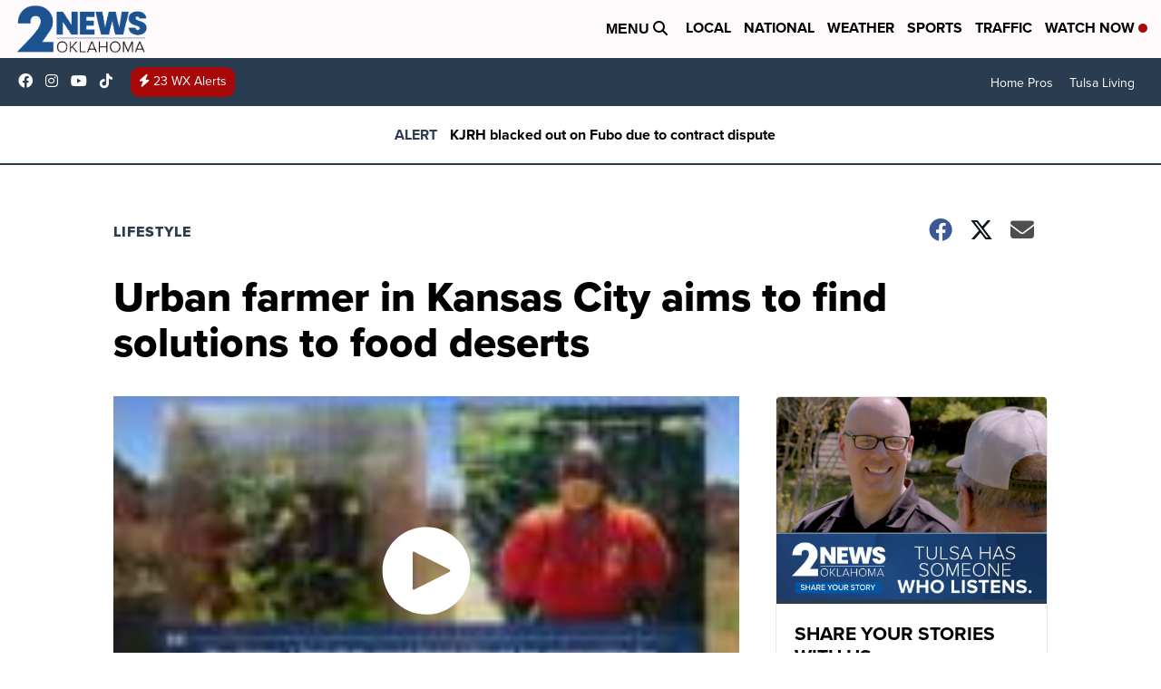

--- FILE ---
content_type: application/javascript; charset=utf-8
request_url: https://fundingchoicesmessages.google.com/f/AGSKWxWiTb6kHjTIx8mYBqyrXdFVcxKawhO49spCSN9GQtSKxbaLSTLsWpfIsP3K2xEr3DTOgkDw34SpegoCSMs6hNe4Sflewc-iqO0JJLcQphTgvArTzwJ4tuQ_ytR3_PkbHFNHF6MefysOecvYx2iULMTkGGbSZ_G_UCbCU6UYZypWMJ1EjpW9wWcWAckR/_/ad-catalogue-=160x600;/adsky./proadvertising__adfunction.
body_size: -1291
content:
window['027ca932-f08d-4ed1-8a30-a4f3ca149b04'] = true;

--- FILE ---
content_type: image/svg+xml
request_url: https://assets.scrippsdigital.com/cms/video/images/play-solid.svg
body_size: 623
content:
<?xml version="1.0" encoding="utf-8"?>
<!-- Generator: Adobe Illustrator 26.5.0, SVG Export Plug-In . SVG Version: 6.00 Build 0)  -->
<svg version="1.1" id="Layer_1" xmlns="http://www.w3.org/2000/svg" xmlns:xlink="http://www.w3.org/1999/xlink" x="0px" y="0px"
	 viewBox="0 0 576 512" style="enable-background:new 0 0 576 512;" xml:space="preserve">
<style type="text/css">
	.st0{fill:#FFFFFF;}
</style>
<path class="st0" d="M457,215c14.3,8.8,23,24.3,23,41c0,16.7-8.7,32.2-23,40.1l-288,176c-14.8,9.9-33.4,10.3-48.5,1.8
	C105.4,465.4,96,449.4,96,432V80c0-17.4,9.4-33.4,24.5-41.9c15.1-8.5,33.7-8.1,48.5,0.9L457,215z"/>
</svg>
